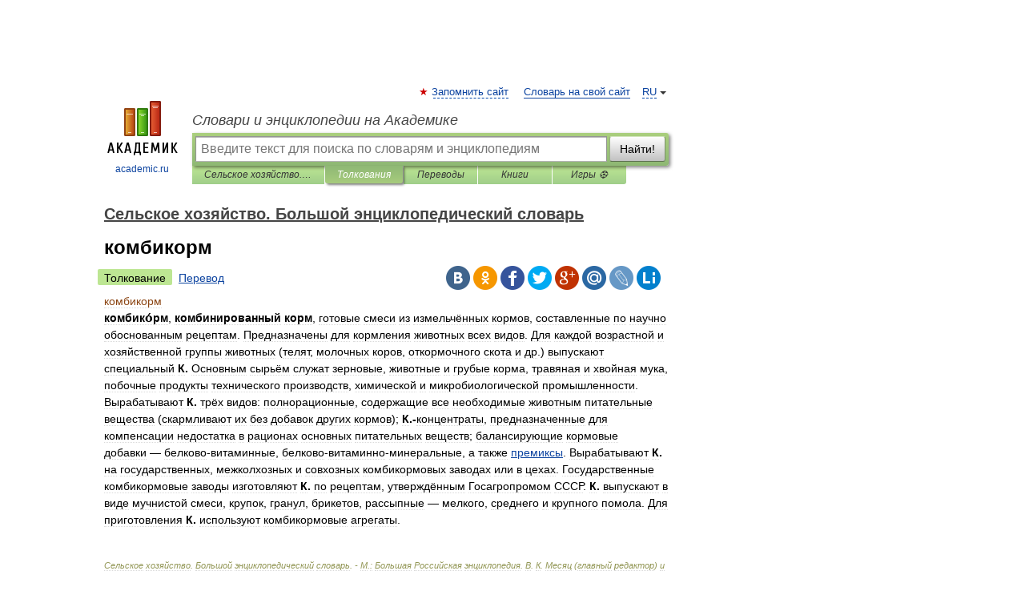

--- FILE ---
content_type: application/javascript; charset=utf-8
request_url: https://fundingchoicesmessages.google.com/f/AGSKWxWDoxvwHmIvyL3tcxc6f195J4QK7Nqb9wRnSghbOciGnMqVedJya24ydCKWbhKfzo0KJWu2qt0vqIG96N23VwwSZ0IVy9ydQbZJpTe1z3OqBcNqGyK8vWQ0KDSf3pAxZACgstBdK4Hyhg4Ji7fQtp4Yt6TfdiyAtEwnppqJCBzO8YswZgpLJVCoRJwX/_/adsession_/adindicatortext.-ad-unit./ecom/magnet._700_200_
body_size: -1288
content:
window['88fe050a-c3ca-4037-98f9-ceecb0114f1a'] = true;